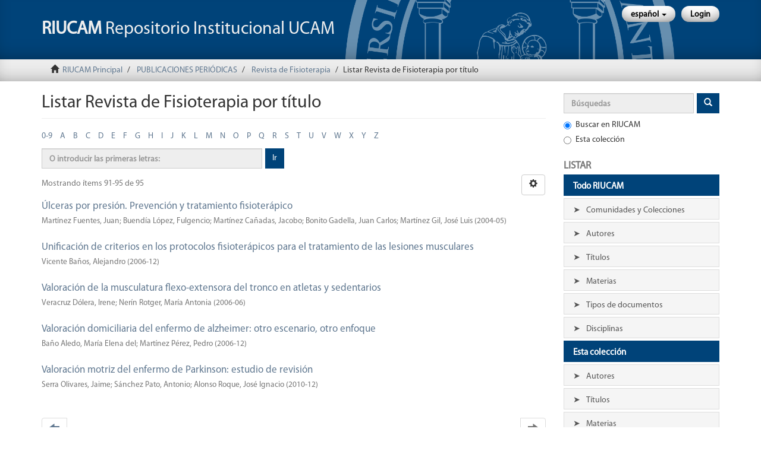

--- FILE ---
content_type: text/html;charset=utf-8
request_url: https://repositorio.ucam.edu/handle/10952/2096/browse?rpp=20&sort_by=1&type=title&etal=-1&starts_with=U&order=ASC
body_size: 6193
content:
<!DOCTYPE html>
            <!--[if lt IE 7]> <html class="no-js lt-ie9 lt-ie8 lt-ie7" lang="en"> <![endif]-->
            <!--[if IE 7]>    <html class="no-js lt-ie9 lt-ie8" lang="en"> <![endif]-->
            <!--[if IE 8]>    <html class="no-js lt-ie9" lang="en"> <![endif]-->
            <!--[if gt IE 8]><!--> <html class="no-js" lang="en"> <!--<![endif]-->
            <head><META http-equiv="Content-Type" content="text/html; charset=UTF-8">
<meta content="text/html; charset=UTF-8" http-equiv="Content-Type">
<meta content="IE=edge,chrome=1" http-equiv="X-UA-Compatible">
<meta content="width=device-width,initial-scale=1" name="viewport">
<meta name="Author" content="Universidad Cat&oacute;lica San Antonio de Murcia">
<meta name="Copyright" content="Universidad Cat&oacute;lica San Antonio de Murcia">
<meta name="Publisher" content="Universidad Cat&oacute;lica San Antonio de Murcia">
<link rel="shortcut icon" href="/themes/Mirage2/images/favicon.ico">
<link rel="apple-touch-icon" href="/themes/Mirage2/images/apple-touch-icon.png">
<meta name="Generator" content="DSpace 5.10_1.0.8">
<link href="/themes/Mirage2/styles/main.css" rel="stylesheet">
<link href="/themes/Mirage2/styles/statistics.css" rel="stylesheet">
<link type="application/opensearchdescription+xml" rel="search" href="https://repositorio.ucam.edu:443/open-search/description.xml" title="DSpace">
<script>
                //Clear default text of emty text areas on focus
                function tFocus(element)
                {
                if (element.value == ' '){element.value='';}
                }
                //Clear default text of emty text areas on submit
                function tSubmit(form)
                {
                var defaultedElements = document.getElementsByTagName("textarea");
                for (var i=0; i != defaultedElements.length; i++){
                if (defaultedElements[i].value == ' '){
                defaultedElements[i].value='';}}
                }
                //Disable pressing 'enter' key to submit a form (otherwise pressing 'enter' causes a submission to start over)
                function disableEnterKey(e)
                {
                var key;

                if(window.event)
                key = window.event.keyCode;     //Internet Explorer
                else
                key = e.which;     //Firefox and Netscape

                if(key == 13)  //if "Enter" pressed, then disable!
                return false;
                else
                return true;
                }
            </script><!--[if lt IE 9]>
                <script src="/themes/Mirage2/vendor/html5shiv/dist/html5shiv.js"> </script>
                <script src="/themes/Mirage2/vendor/respond/dest/respond.min.js"> </script>
                <![endif]--><script src="/themes/Mirage2/vendor/modernizr/modernizr.js"> </script>
<title>Listar Revista de Fisioterapia por t&iacute;tulo </title>
</head><body>
<header>
<div role="navigation" class="navbar navbar-default navbar-static-top">
<div class="container">
<div class="navbar-header">
<button data-toggle="offcanvas" class="navbar-toggle" type="button"><span class="sr-only">Cambiar navegaci&oacute;n</span><span class="icon-bar"></span><span class="icon-bar"></span><span class="icon-bar"></span></button><a class="navbar-brand" href="/">
<p class="hidden-xs hidden-sm visible-md visible-lg">
<strong>RIUCAM</strong> Repositorio Institucional UCAM</p>
<p class="hidden-xs visible-sm hidden-md hidden-lg">
<strong>RIUCAM</strong>
<br>Repositorio </br>Institucional UCAM</p>
<p class="visible-xs hidden-sm hidden-md hidden-lg">
<strong>RIUCAM</strong>
<br>Repositorio </br>Institucional UCAM</p>
</a>
<div class="navbar-header pull-right visible-xs hidden-sm hidden-md hidden-lg">
<ul class="nav nav-pills pull-left ">
<li class="dropdown" id="ds-language-selection-xs">
<button data-toggle="dropdown" class="dropdown-toggle navbar-toggle navbar-link" role="button" href="#" id="language-dropdown-toggle-xs"><b aria-hidden="true" class="visible-xs glyphicon glyphicon-globe"></b></button>
<ul data-no-collapse="true" aria-labelledby="language-dropdown-toggle-xs" role="menu" class="dropdown-menu pull-right">
<li role="presentation" class="disabled">
<a href="https://repositorio.ucam.edu:443/handle/10952/2096/browse?locale-attribute=es">espa&ntilde;ol</a>
</li>
<li role="presentation">
<a href="https://repositorio.ucam.edu:443/handle/10952/2096/browse?locale-attribute=en">English</a>
</li>
</ul>
</li>
<li>
<form method="get" action="/login" style="display: inline">
<button class="navbar-toggle navbar-link"><b aria-hidden="true" class="visible-xs glyphicon glyphicon-user"></b></button>
</form>
</li>
</ul>
</div>
</div>
<div class="navbar-header pull-right hidden-xs">
<ul class="nav navbar-nav pull-left">
<li class="dropdown" id="ds-language-selection">
<a data-toggle="dropdown" class="dropdown-toggle" role="button" href="#" id="language-dropdown-toggle"><span class="hidden-xs">espa&ntilde;ol&nbsp;<b class="caret"></b></span></a>
<ul data-no-collapse="true" aria-labelledby="language-dropdown-toggle" role="menu" class="dropdown-menu pull-right">
<li role="presentation" class="disabled">
<a href="https://repositorio.ucam.edu:443/handle/10952/2096/browse?locale-attribute=es">espa&ntilde;ol</a>
</li>
<li role="presentation">
<a href="https://repositorio.ucam.edu:443/handle/10952/2096/browse?locale-attribute=en">English</a>
</li>
</ul>
</li>
</ul>
<ul class="nav navbar-nav pull-left">
<li>
<a href="/login" id="user-dropdown-toggle"><span class="hidden-xs">Login</span></a>
</li>
</ul>
<button type="button" class="navbar-toggle visible-sm" data-toggle="offcanvas"><span class="sr-only">Cambiar navegaci&oacute;n</span><span class="icon-bar"></span><span class="icon-bar"></span><span class="icon-bar"></span></button>
</div>
</div>
</div>
</header>
<div class="trail-wrapper hidden-print">
<div class="container">
<div class="row">
<div class="col-xs-12">
<div class="breadcrumb dropdown visible-xs">
<a data-toggle="dropdown" class="dropdown-toggle" role="button" href="#" id="trail-dropdown-toggle">Listar Revista de Fisioterapia por t&iacute;tulo&nbsp;<b class="caret"></b></a>
<ul aria-labelledby="trail-dropdown-toggle" role="menu" class="dropdown-menu">
<li role="presentation">
<a role="menuitem" href="/"><i aria-hidden="true" class="glyphicon glyphicon-home"></i>&nbsp;
                        RIUCAM Principal</a>
</li>
<li role="presentation">
<a role="menuitem" href="/handle/10952/6">PUBLICACIONES PERI&Oacute;DICAS</a>
</li>
<li role="presentation">
<a role="menuitem" href="/handle/10952/2096">Revista de Fisioterapia</a>
</li>
<li role="presentation" class="disabled">
<a href="#" role="menuitem">Listar Revista de Fisioterapia por t&iacute;tulo</a>
</li>
</ul>
</div>
<ul class="breadcrumb hidden-xs">
<li>
<i aria-hidden="true" class="glyphicon glyphicon-home"></i>&nbsp;
                    <a href="/">RIUCAM Principal</a>
</li>
<li>
<a href="/handle/10952/6">PUBLICACIONES PERI&Oacute;DICAS</a>
</li>
<li>
<a href="/handle/10952/2096">Revista de Fisioterapia</a>
</li>
<li class="active">Listar Revista de Fisioterapia por t&iacute;tulo</li>
</ul>
</div>
</div>
</div>
</div>
<div class="hidden" id="no-js-warning-wrapper">
<div id="no-js-warning">
<div class="notice failure">JavaScript is disabled for your browser. Some features of this site may not work without it.</div>
</div>
</div>
<div class="container" id="main-container">
<div class="row row-offcanvas row-offcanvas-right">
<div class="horizontal-slider clearfix">
<div class="col-xs-12 col-sm-12 col-md-9 main-content">
<div>
<h2 class="ds-div-head page-header first-page-header">Listar Revista de Fisioterapia por t&iacute;tulo </h2>
<div id="aspect_artifactbrowser_ConfigurableBrowse_div_browse-by-title" class="ds-static-div primary">
<div class="ds-static-div browse-navigation-wrapper hidden-print">
<form id="aspect_artifactbrowser_ConfigurableBrowse_div_browse-navigation" class="ds-interactive-div secondary navigation" action="browse" method="post" onsubmit="javascript:tSubmit(this);">
<div class="ds-static-div row">
<div class="ds-static-div col-xs-4 col-sm-12">
<select class="ds-select-field form-control alphabet-select visible-xs alphabet-select visible-xs" name=""><option value="browse?rpp=20&amp;sort_by=1&amp;type=title&amp;etal=-1&amp;starts_with=0&amp;order=ASC">0-9</option><option value="browse?rpp=20&amp;sort_by=1&amp;type=title&amp;etal=-1&amp;starts_with=A&amp;order=ASC">A</option><option value="browse?rpp=20&amp;sort_by=1&amp;type=title&amp;etal=-1&amp;starts_with=B&amp;order=ASC">B</option><option value="browse?rpp=20&amp;sort_by=1&amp;type=title&amp;etal=-1&amp;starts_with=C&amp;order=ASC">C</option><option value="browse?rpp=20&amp;sort_by=1&amp;type=title&amp;etal=-1&amp;starts_with=D&amp;order=ASC">D</option><option value="browse?rpp=20&amp;sort_by=1&amp;type=title&amp;etal=-1&amp;starts_with=E&amp;order=ASC">E</option><option value="browse?rpp=20&amp;sort_by=1&amp;type=title&amp;etal=-1&amp;starts_with=F&amp;order=ASC">F</option><option value="browse?rpp=20&amp;sort_by=1&amp;type=title&amp;etal=-1&amp;starts_with=G&amp;order=ASC">G</option><option value="browse?rpp=20&amp;sort_by=1&amp;type=title&amp;etal=-1&amp;starts_with=H&amp;order=ASC">H</option><option value="browse?rpp=20&amp;sort_by=1&amp;type=title&amp;etal=-1&amp;starts_with=I&amp;order=ASC">I</option><option value="browse?rpp=20&amp;sort_by=1&amp;type=title&amp;etal=-1&amp;starts_with=J&amp;order=ASC">J</option><option value="browse?rpp=20&amp;sort_by=1&amp;type=title&amp;etal=-1&amp;starts_with=K&amp;order=ASC">K</option><option value="browse?rpp=20&amp;sort_by=1&amp;type=title&amp;etal=-1&amp;starts_with=L&amp;order=ASC">L</option><option value="browse?rpp=20&amp;sort_by=1&amp;type=title&amp;etal=-1&amp;starts_with=M&amp;order=ASC">M</option><option value="browse?rpp=20&amp;sort_by=1&amp;type=title&amp;etal=-1&amp;starts_with=N&amp;order=ASC">N</option><option value="browse?rpp=20&amp;sort_by=1&amp;type=title&amp;etal=-1&amp;starts_with=O&amp;order=ASC">O</option><option value="browse?rpp=20&amp;sort_by=1&amp;type=title&amp;etal=-1&amp;starts_with=P&amp;order=ASC">P</option><option value="browse?rpp=20&amp;sort_by=1&amp;type=title&amp;etal=-1&amp;starts_with=Q&amp;order=ASC">Q</option><option value="browse?rpp=20&amp;sort_by=1&amp;type=title&amp;etal=-1&amp;starts_with=R&amp;order=ASC">R</option><option value="browse?rpp=20&amp;sort_by=1&amp;type=title&amp;etal=-1&amp;starts_with=S&amp;order=ASC">S</option><option value="browse?rpp=20&amp;sort_by=1&amp;type=title&amp;etal=-1&amp;starts_with=T&amp;order=ASC">T</option><option value="browse?rpp=20&amp;sort_by=1&amp;type=title&amp;etal=-1&amp;starts_with=U&amp;order=ASC">U</option><option value="browse?rpp=20&amp;sort_by=1&amp;type=title&amp;etal=-1&amp;starts_with=V&amp;order=ASC">V</option><option value="browse?rpp=20&amp;sort_by=1&amp;type=title&amp;etal=-1&amp;starts_with=W&amp;order=ASC">W</option><option value="browse?rpp=20&amp;sort_by=1&amp;type=title&amp;etal=-1&amp;starts_with=X&amp;order=ASC">X</option><option value="browse?rpp=20&amp;sort_by=1&amp;type=title&amp;etal=-1&amp;starts_with=Y&amp;order=ASC">Y</option><option value="browse?rpp=20&amp;sort_by=1&amp;type=title&amp;etal=-1&amp;starts_with=Z&amp;order=ASC">Z</option></select>
<ul id="aspect_artifactbrowser_ConfigurableBrowse_list_jump-list" class="ds-simple-list alphabet list-inline hidden-xs">
<li class="ds-simple-list-item">
<a href="browse?rpp=20&sort_by=1&type=title&etal=-1&starts_with=0&order=ASC">0-9</a>
</li>
<li class="ds-simple-list-item">
<a href="browse?rpp=20&sort_by=1&type=title&etal=-1&starts_with=A&order=ASC">A</a>
</li>
<li class="ds-simple-list-item">
<a href="browse?rpp=20&sort_by=1&type=title&etal=-1&starts_with=B&order=ASC">B</a>
</li>
<li class="ds-simple-list-item">
<a href="browse?rpp=20&sort_by=1&type=title&etal=-1&starts_with=C&order=ASC">C</a>
</li>
<li class="ds-simple-list-item">
<a href="browse?rpp=20&sort_by=1&type=title&etal=-1&starts_with=D&order=ASC">D</a>
</li>
<li class="ds-simple-list-item">
<a href="browse?rpp=20&sort_by=1&type=title&etal=-1&starts_with=E&order=ASC">E</a>
</li>
<li class="ds-simple-list-item">
<a href="browse?rpp=20&sort_by=1&type=title&etal=-1&starts_with=F&order=ASC">F</a>
</li>
<li class="ds-simple-list-item">
<a href="browse?rpp=20&sort_by=1&type=title&etal=-1&starts_with=G&order=ASC">G</a>
</li>
<li class="ds-simple-list-item">
<a href="browse?rpp=20&sort_by=1&type=title&etal=-1&starts_with=H&order=ASC">H</a>
</li>
<li class="ds-simple-list-item">
<a href="browse?rpp=20&sort_by=1&type=title&etal=-1&starts_with=I&order=ASC">I</a>
</li>
<li class="ds-simple-list-item">
<a href="browse?rpp=20&sort_by=1&type=title&etal=-1&starts_with=J&order=ASC">J</a>
</li>
<li class="ds-simple-list-item">
<a href="browse?rpp=20&sort_by=1&type=title&etal=-1&starts_with=K&order=ASC">K</a>
</li>
<li class="ds-simple-list-item">
<a href="browse?rpp=20&sort_by=1&type=title&etal=-1&starts_with=L&order=ASC">L</a>
</li>
<li class="ds-simple-list-item">
<a href="browse?rpp=20&sort_by=1&type=title&etal=-1&starts_with=M&order=ASC">M</a>
</li>
<li class="ds-simple-list-item">
<a href="browse?rpp=20&sort_by=1&type=title&etal=-1&starts_with=N&order=ASC">N</a>
</li>
<li class="ds-simple-list-item">
<a href="browse?rpp=20&sort_by=1&type=title&etal=-1&starts_with=O&order=ASC">O</a>
</li>
<li class="ds-simple-list-item">
<a href="browse?rpp=20&sort_by=1&type=title&etal=-1&starts_with=P&order=ASC">P</a>
</li>
<li class="ds-simple-list-item">
<a href="browse?rpp=20&sort_by=1&type=title&etal=-1&starts_with=Q&order=ASC">Q</a>
</li>
<li class="ds-simple-list-item">
<a href="browse?rpp=20&sort_by=1&type=title&etal=-1&starts_with=R&order=ASC">R</a>
</li>
<li class="ds-simple-list-item">
<a href="browse?rpp=20&sort_by=1&type=title&etal=-1&starts_with=S&order=ASC">S</a>
</li>
<li class="ds-simple-list-item">
<a href="browse?rpp=20&sort_by=1&type=title&etal=-1&starts_with=T&order=ASC">T</a>
</li>
<li class="ds-simple-list-item">
<a href="browse?rpp=20&sort_by=1&type=title&etal=-1&starts_with=U&order=ASC">U</a>
</li>
<li class="ds-simple-list-item">
<a href="browse?rpp=20&sort_by=1&type=title&etal=-1&starts_with=V&order=ASC">V</a>
</li>
<li class="ds-simple-list-item">
<a href="browse?rpp=20&sort_by=1&type=title&etal=-1&starts_with=W&order=ASC">W</a>
</li>
<li class="ds-simple-list-item">
<a href="browse?rpp=20&sort_by=1&type=title&etal=-1&starts_with=X&order=ASC">X</a>
</li>
<li class="ds-simple-list-item">
<a href="browse?rpp=20&sort_by=1&type=title&etal=-1&starts_with=Y&order=ASC">Y</a>
</li>
<li class="ds-simple-list-item">
<a href="browse?rpp=20&sort_by=1&type=title&etal=-1&starts_with=Z&order=ASC">Z</a>
</li>
</ul>
</div>
<div class="ds-static-div col-xs-8 col-sm-12">
<p id="aspect_artifactbrowser_ConfigurableBrowse_p_hidden-fields" class="ds-paragraph hidden">
<input id="aspect_artifactbrowser_ConfigurableBrowse_field_rpp" class="ds-hidden-field form-control" name="rpp" type="hidden" value="20"><input id="aspect_artifactbrowser_ConfigurableBrowse_field_sort_by" class="ds-hidden-field form-control" name="sort_by" type="hidden" value="1"><input id="aspect_artifactbrowser_ConfigurableBrowse_field_type" class="ds-hidden-field form-control" name="type" type="hidden" value="title"><input id="aspect_artifactbrowser_ConfigurableBrowse_field_etal" class="ds-hidden-field form-control" name="etal" type="hidden" value="-1"><input id="aspect_artifactbrowser_ConfigurableBrowse_field_order" class="ds-hidden-field form-control" name="order" type="hidden" value="ASC">
</p>
<div class="row">
<div class="col-xs-12 col-sm-6">
<p class="input-group">
<input id="aspect_artifactbrowser_ConfigurableBrowse_field_starts_with" class="ds-text-field form-control" placeholder="O introducir las primeras letras:" name="starts_with" type="text" value="" title="Listar &iacute;tems que empiezan con estas letras"><span class="input-group-btn"><button id="aspect_artifactbrowser_ConfigurableBrowse_field_submit" class="ds-button-field btn btn-default" name="submit" type="submit">Ir</button></span>
</p>
</div>
</div>
</div>
</div>
</form>
</div>
<form id="aspect_artifactbrowser_ConfigurableBrowse_div_browse-controls" class="ds-interactive-div browse controls hidden" action="browse" method="post" onsubmit="javascript:tSubmit(this);">
<p id="aspect_artifactbrowser_ConfigurableBrowse_p_hidden-fields" class="ds-paragraph hidden">
<input id="aspect_artifactbrowser_ConfigurableBrowse_field_type" class="ds-hidden-field form-control" name="type" type="hidden" value="title">
</p>
<p class="ds-paragraph">Ordenar por:</p>
<p class="ds-paragraph">
<select id="aspect_artifactbrowser_ConfigurableBrowse_field_sort_by" class="ds-select-field form-control" name="sort_by"><option value="1" selected>t&iacute;tulo</option><option value="2">fecha de publicaci&oacute;n</option><option value="3">fecha de env&iacute;o</option></select>
</p>
<p class="ds-paragraph">Orden:</p>
<p class="ds-paragraph">
<select id="aspect_artifactbrowser_ConfigurableBrowse_field_order" class="ds-select-field form-control" name="order"><option value="ASC" selected>ascendente</option><option value="DESC">descendente</option></select>
</p>
<p class="ds-paragraph">Resultados:</p>
<p class="ds-paragraph">
<select id="aspect_artifactbrowser_ConfigurableBrowse_field_rpp" class="ds-select-field form-control" name="rpp"><option value="5">5</option><option value="10">10</option><option value="20" selected>20</option><option value="40">40</option><option value="60">60</option><option value="80">80</option><option value="100">100</option></select>
</p>
<p class="ds-paragraph">
<button id="aspect_artifactbrowser_ConfigurableBrowse_field_update" class="ds-button-field btn btn-default" name="update" type="submit">Modificar</button>
</p>
</form>
<div class="pagination-simple clearfix top">
<div class="row">
<div class="col-xs-10">
<p class="pagination-info">Mostrando &iacute;tems 91-95 de 95</p>
</div>
<div class="col-xs-2">
<div class="btn-group sort-options-menu pull-right">
<button data-toggle="dropdown" class="btn btn-default dropdown-toggle"><span aria-hidden="true" class="glyphicon glyphicon-cog"></span></button>
<ul role="menu" class="dropdown-menu pull-right">
<li class="dropdown-header"></li>
<li>
<a data-name="sort_by" data-returnvalue="1" href="#"><span aria-hidden="true" class="glyphicon glyphicon-ok btn-xs active"></span>t&iacute;tulo</a>
</li>
<li>
<a data-name="sort_by" data-returnvalue="2" href="#"><span aria-hidden="true" class="glyphicon glyphicon-ok btn-xs invisible"></span>fecha de publicaci&oacute;n</a>
</li>
<li>
<a data-name="sort_by" data-returnvalue="3" href="#"><span aria-hidden="true" class="glyphicon glyphicon-ok btn-xs invisible"></span>fecha de env&iacute;o</a>
</li>
<li class="divider"></li>
<li class="dropdown-header"></li>
<li>
<a data-name="order" data-returnvalue="ASC" href="#"><span aria-hidden="true" class="glyphicon glyphicon-ok btn-xs active"></span>ascendente</a>
</li>
<li>
<a data-name="order" data-returnvalue="DESC" href="#"><span aria-hidden="true" class="glyphicon glyphicon-ok btn-xs invisible"></span>descendente</a>
</li>
<li class="divider"></li>
<li class="dropdown-header"></li>
<li>
<a data-name="rpp" data-returnvalue="5" href="#"><span aria-hidden="true" class="glyphicon glyphicon-ok btn-xs invisible"></span>5</a>
</li>
<li>
<a data-name="rpp" data-returnvalue="10" href="#"><span aria-hidden="true" class="glyphicon glyphicon-ok btn-xs invisible"></span>10</a>
</li>
<li>
<a data-name="rpp" data-returnvalue="20" href="#"><span aria-hidden="true" class="glyphicon glyphicon-ok btn-xs active"></span>20</a>
</li>
<li>
<a data-name="rpp" data-returnvalue="40" href="#"><span aria-hidden="true" class="glyphicon glyphicon-ok btn-xs invisible"></span>40</a>
</li>
<li>
<a data-name="rpp" data-returnvalue="60" href="#"><span aria-hidden="true" class="glyphicon glyphicon-ok btn-xs invisible"></span>60</a>
</li>
<li>
<a data-name="rpp" data-returnvalue="80" href="#"><span aria-hidden="true" class="glyphicon glyphicon-ok btn-xs invisible"></span>80</a>
</li>
<li>
<a data-name="rpp" data-returnvalue="100" href="#"><span aria-hidden="true" class="glyphicon glyphicon-ok btn-xs invisible"></span>100</a>
</li>
</ul>
</div>
</div>
</div>
</div>
<ul class="ds-artifact-list list-unstyled"></ul>
<div id="aspect_artifactbrowser_ConfigurableBrowse_div_browse-by-title-results" class="ds-static-div primary">
<ul class="ds-artifact-list list-unstyled">
<!-- External Metadata URL: cocoon://metadata/handle/10952/440/mets.xml?sections=dmdSec,fileSec&fileGrpTypes=THUMBNAIL-->
<li class="ds-artifact-item odd">
<div class="artifact-description">
<h4 class="artifact-title">
<a href="/handle/10952/440">&Uacute;lceras por presi&oacute;n. Prevenci&oacute;n y tratamiento fisioter&aacute;pico</a><span class="Z3988" title="ctx_ver=Z39.88-2004&amp;rft_val_fmt=info%3Aofi%2Ffmt%3Akev%3Amtx%3Adc&amp;rft_id=Revista+de+Fisioterapia%2C+3+%282%29&amp;rft_id=1579-7864&amp;rft_id=http%3A%2F%2Fhdl.handle.net%2F10952%2F440&amp;rft_id=1989-6360&amp;rfr_id=info%3Asid%2Fdspace.org%3Arepository&amp;">
                    ﻿ 
                </span>
</h4>
<div class="artifact-info">
<span class="author h4"><small><span>Mart&iacute;nez Fuentes, Juan</span>; <span>Buend&iacute;a L&oacute;pez, Fulgencio</span>; <span>Mart&iacute;nez Ca&ntilde;adas, Jacobo</span>; <span>Bonito Gadella, Juan Carlos</span>; <span>Mart&iacute;nez Gil, Jos&eacute; Luis</span></small></span> <span class="publisher-date h4"><small>(<span class="date">2004-05</span>)</small></span>
</div>
</div>
</li>
<!-- External Metadata URL: cocoon://metadata/handle/10952/432/mets.xml?sections=dmdSec,fileSec&fileGrpTypes=THUMBNAIL-->
<li class="ds-artifact-item even">
<div class="artifact-description">
<h4 class="artifact-title">
<a href="/handle/10952/432">Unificaci&oacute;n de criterios en los protocolos fisioter&aacute;picos para el tratamiento de las lesiones musculares</a><span class="Z3988" title="ctx_ver=Z39.88-2004&amp;rft_val_fmt=info%3Aofi%2Ffmt%3Akev%3Amtx%3Adc&amp;rft_id=Revista+de+Fisioterapia%2C+5+%282%29&amp;rft_id=1579-7864&amp;rft_id=http%3A%2F%2Fhdl.handle.net%2F10952%2F432&amp;rft_id=1989-6360&amp;rfr_id=info%3Asid%2Fdspace.org%3Arepository&amp;">
                    ﻿ 
                </span>
</h4>
<div class="artifact-info">
<span class="author h4"><small><span>Vicente Ba&ntilde;os, Alejandro</span></small></span> <span class="publisher-date h4"><small>(<span class="date">2006-12</span>)</small></span>
</div>
</div>
</li>
<!-- External Metadata URL: cocoon://metadata/handle/10952/396/mets.xml?sections=dmdSec,fileSec&fileGrpTypes=THUMBNAIL-->
<li class="ds-artifact-item odd">
<div class="artifact-description">
<h4 class="artifact-title">
<a href="/handle/10952/396">Valoraci&oacute;n de la musculatura flexo-extensora del tronco en atletas y sedentarios</a><span class="Z3988" title="ctx_ver=Z39.88-2004&amp;rft_val_fmt=info%3Aofi%2Ffmt%3Akev%3Amtx%3Adc&amp;rft_id=Revista+de+Fisioterapia%2C+5+%281%29&amp;rft_id=1579-7864&amp;rft_id=http%3A%2F%2Fhdl.handle.net%2F10952%2F396&amp;rft_id=1989-6360&amp;rfr_id=info%3Asid%2Fdspace.org%3Arepository&amp;">
                    ﻿ 
                </span>
</h4>
<div class="artifact-info">
<span class="author h4"><small><span>Veracruz D&oacute;lera, Irene</span>; <span>Ner&iacute;n Rotger, Mar&iacute;a Antonia</span></small></span> <span class="publisher-date h4"><small>(<span class="date">2006-06</span>)</small></span>
</div>
</div>
</li>
<!-- External Metadata URL: cocoon://metadata/handle/10952/402/mets.xml?sections=dmdSec,fileSec&fileGrpTypes=THUMBNAIL-->
<li class="ds-artifact-item even">
<div class="artifact-description">
<h4 class="artifact-title">
<a href="/handle/10952/402">Valoraci&oacute;n domiciliaria del enfermo de alzheimer: otro escenario, otro enfoque</a><span class="Z3988" title="ctx_ver=Z39.88-2004&amp;rft_val_fmt=info%3Aofi%2Ffmt%3Akev%3Amtx%3Adc&amp;rft_id=Revista+de+Fisioterapia%2C+5+%282%29&amp;rft_id=1579-7864&amp;rft_id=http%3A%2F%2Fhdl.handle.net%2F10952%2F402&amp;rft_id=1989-6360&amp;rfr_id=info%3Asid%2Fdspace.org%3Arepository&amp;">
                    ﻿ 
                </span>
</h4>
<div class="artifact-info">
<span class="author h4"><small><span>Ba&ntilde;o Aledo, Mar&iacute;a Elena del</span>; <span>Mart&iacute;nez P&eacute;rez, Pedro</span></small></span> <span class="publisher-date h4"><small>(<span class="date">2006-12</span>)</small></span>
</div>
</div>
</li>
<!-- External Metadata URL: cocoon://metadata/handle/10952/284/mets.xml?sections=dmdSec,fileSec&fileGrpTypes=THUMBNAIL-->
<li class="ds-artifact-item odd">
<div class="artifact-description">
<h4 class="artifact-title">
<a href="/handle/10952/284">Valoraci&oacute;n motriz del enfermo de Parkinson: estudio de revisi&oacute;n</a><span class="Z3988" title="ctx_ver=Z39.88-2004&amp;rft_val_fmt=info%3Aofi%2Ffmt%3Akev%3Amtx%3Adc&amp;rft_id=Revista+de+Fisioterapia%2C+9+%282%29&amp;rft_id=1579-7864&amp;rft_id=http%3A%2F%2Fhdl.handle.net%2F10952%2F284&amp;rft_id=1989-6360&amp;rfr_id=info%3Asid%2Fdspace.org%3Arepository&amp;">
                    ﻿ 
                </span>
</h4>
<div class="artifact-info">
<span class="author h4"><small><span>Serra Olivares, Jaime</span>; <span>S&aacute;nchez Pato, Antonio</span>; <span>Alonso Roque, Jos&eacute; Ignacio</span></small></span> <span class="publisher-date h4"><small>(<span class="date">2010-12</span>)</small></span>
</div>
</div>
</li>
</ul>
</div>
<div class="pagination-simple clearfix bottom">
<ul class="pagination">
<li class="previous">
<a class="previous-page-link" href="browse?rpp=20&sort_by=1&type=title&offset=70&etal=-1&order=ASC"><span class="glyphicon glyphicon-arrow-left"></span></a>
</li>
<li class="next pull-right disabled">
<a class="next-page-link" href=""><span class="glyphicon glyphicon-arrow-right"></span></a>
</li>
</ul>
</div>
<ul class="ds-artifact-list list-unstyled"></ul>
</div>
</div>
</div>
<div role="navigation" id="sidebar" class="col-xs-6 col-sm-3 sidebar-offcanvas">
<div class="word-break hidden-print" id="ds-options">
<div class="ds-option-set" id="ds-search-option">
<form method="post" class="" id="ds-search-form" action="/discover">
<fieldset>
<div class="input-group">
<input placeholder="B&uacute;squedas" type="text" class="ds-text-field form-control" name="query"><span class="input-group-btn"><button title="Ir" class="ds-button-field btn btn-primary"><span aria-hidden="true" class="glyphicon glyphicon-search"></span></button></span>
</div>
<div class="radio">
<label><input checked value="" name="scope" type="radio" id="ds-search-form-scope-all">Buscar en RIUCAM</label>
</div>
<div class="radio">
<label><input name="scope" type="radio" id="ds-search-form-scope-container" value="10952/2096">Esta colecci&oacute;n</label>
</div>
</fieldset>
</form>
</div>
<h2 class="ds-option-set-head  h6">Listar</h2>
<div id="aspect_viewArtifacts_Navigation_list_browse" class="list-group">
<a class="list-group-item active"><span class="h5 list-group-item-heading  h5">Todo RIUCAM</span></a><a href="/community-list" class="list-group-item ds-option">Comunidades y Colecciones</a><a href="/browse?type=author" class="list-group-item ds-option">Autores</a><a href="/browse?type=title" class="list-group-item ds-option">T&iacute;tulos</a><a href="/browse?type=subject" class="list-group-item ds-option">Materias</a><a href="/browse?type=type" class="list-group-item ds-option">Tipos de documentos</a><a href="/browse?type=discipline" class="list-group-item ds-option">Disciplinas</a><a class="list-group-item active"><span class="h5 list-group-item-heading  h5">Esta colecci&oacute;n</span></a><a href="/handle/10952/2096/browse?type=author" class="list-group-item ds-option">Autores</a><a href="/handle/10952/2096/browse?type=title" class="list-group-item ds-option">T&iacute;tulos</a><a href="/handle/10952/2096/browse?type=subject" class="list-group-item ds-option">Materias</a><a href="/handle/10952/2096/browse?type=type" class="list-group-item ds-option">Tipos de documentos</a><a href="/handle/10952/2096/browse?type=discipline" class="list-group-item ds-option">Disciplinas</a>
</div>
<h2 class="ds-option-set-head  h6">Mi cuenta</h2>
<div id="aspect_viewArtifacts_Navigation_list_account" class="list-group">
<a href="/login" class="list-group-item ds-option">Acceder</a><a href="/register" class="list-group-item ds-option">Registro</a>
</div>
<div id="aspect_viewArtifacts_Navigation_list_context" class="list-group"></div>
<div id="aspect_viewArtifacts_Navigation_list_administrative" class="list-group"></div>
<div id="aspect_discovery_Navigation_list_discovery" class="list-group"></div>
<h2 class="ds-option-set-head  h6">Estad&iacute;sticas</h2>
<div id="iframe-statisticsv2-parent" class="embed-responsive embed-responsive-4by3">
<iframe src="https://repositorio.ucam.edu/statisticsv2/community?lang=es&object=10952/0" id="iframe-statisticsv2" class="embed-responsive-item"></iframe>
</div>
<div class="list-group" id="aspect_statistics_Navigation_list_statistics">
<a class="list-group-item ds-option" href="/page/estadisticas?type=community&id=10952/0">Ver Estad&iacute;sticas de uso</a>
</div>
<h2 class="ds-option-set-head  h6">Ayuda</h2>
<div class="list-group">
<a href="/page/faq" class="list-group-item ds-option">Preguntas m&aacute;s frecuentes</a><a href="/page/selfarchive" class="list-group-item ds-option">Tutorial de Autoarchivo</a><a href="/page/policies" class="list-group-item ds-option">Pol&iacute;ticas</a><a href="/contact" class="list-group-item ds-option">Contacto</a>
</div>
<h2 class="ds-option-set-head  h6">Pol&iacute;ticas Editoriales OA</h2>
<div class="list-group" id="navigation-oa-imgs">
<a target="_blank" href="http://www.sherpa.ac.uk/romeo/"><img src="/themes/Mirage2//images/SherpaRomeo.png" class="col-xs-12"></a><a target="_blank" href="http://www.accesoabierto.net/dulcinea/"><img src="/themes/Mirage2//images/Dulcinea.jpg" class="col-xs-12"></a>
</div>
<h2 class="ds-option-set-head  h6">Directorios y Recolectores</h2>
<div class="list-group" id="navigation-harvest-imgs">
<a target="_blank" href="http://recolecta.fecyt.es/"><img src="/themes/Mirage2//images/Recolecta.png" class="col-xs-10"></a>
</div>
<div class="list-group" id="navigation-harvest-imgs">
<a target="_blank" href="https://v2.sherpa.ac.uk/opendoar/"><img src="/themes/Mirage2//images/OpenDOAR.png" class="col-xs-10"></a>
</div>
<div class="list-group" id="navigation-harvest-imgs">
<a target="_blank" href="https://www.openaire.eu/"><img src="/themes/Mirage2//images/OpenAIRE.png" class="col-xs-8"></a>
</div>
</div>
</div>
</div>
</div>
</div>
<footer>
<div class="hidden-xs visible-*">
<div class="col-xs-5">
<ul id="footer-ucam-contact-left-lg" class="hidden-xs hidden-sm">
<li>
<strong>Universidad Cat&oacute;lica de Murcia</strong>
</li>
<li>
<a href="tel:968278801">+34 968 27 88 01</a>
</li>
<li>
<a target="_top" href="mailto:info@ucam.edu">info@ucam.edu</a>
</li>
</ul>
<ul id="footer-ucam-contact-left-sm" class="visible-xs visible-sm">
<li>
<strong>Universidad Cat&oacute;lica de Murcia</strong>
</li>
<li>
<a href="tel:968278801">+34 968 27 88 01</a>
</li>
<li>
<a href="mailto:info@ucam.edu">info@ucam.edu</a>
</li>
</ul>
</div>
<div class="col-xs-2">
<img src="/themes/Mirage2/images/UCAM_footer.png" id="footer-ucam-logo"></div>
<div class="col-xs-5">
<ul id="footer-ucam-contact-right-lg" class="hidden-xs hidden-sm">
<li>
<strong>UCAM Biblioteca</strong>
</li>
<li>
<a href="tel:968278856">+34 968 27 88 56</a>
</li>
<li>
<a href="mailto:biblioteca@ucam.edu">biblioteca@ucam.edu</a>
</li>
</ul>
<ul id="footer-ucam-contact-right-sm" class="visible-xs visible-sm">
<li>
<strong>UCAM Biblioteca</strong>
</li>
<li>
<a href="tel:968278856">+34 968 27 88 56</a>
</li>
<li>
<a href="mailto:biblioteca@ucam.edu">biblioteca@ucam.edu</a>
</li>
</ul>
</div>
<div id="footer-social-networks" class="col-xs-11">
<a target="_blank" href="https://es-es.facebook.com/ucamuniversidad"><img src="/themes/Mirage2/images/facebook.svg"></a><a target="_blank" href="https://twitter.com/UCAM_Biblioteca"><img src="/themes/Mirage2/images/twitter.svg"></a><a target="_blank" href="https://www.youtube.com/user/portalucam"><img src="/themes/Mirage2/images/youtube.svg"></a><a target="_blank" href="http://www.ucam.edu/itunesu"><img src="/themes/Mirage2/images/itunesu.svg"></a><a target="_blank" href="https://500px.com/ucam"><img src="/themes/Mirage2/images/500px.svg"></a><a target="_blank" href="https://es.linkedin.com/edu/ucam-universidad-cat%C3%B3lica-san-antonio-de-murcia.-12200"><img src="/themes/Mirage2/images/linkedin.svg"></a><a target="_blank" href="https://instagram.com/ucam_universidad"><img src="/themes/Mirage2/images/instagram.svg"></a>
</div>
</div>
<div class="visible-xs">
<div class="col-xs-12">
<img src="/themes/Mirage2/images/UCAM_footer.png" id="footer-ucam-logo"></div>
<div class="col-xs-12">
<ul id="footer-ucam-contact-left-xs" class="visible-xs">
<li>
<strong>Universidad Cat&oacute;lica de Murcia</strong>
</li>
<li>
<a href="tel:968278801">+34 968 27 88 01</a>
</li>
<li>
<a href="mailto:info@ucam.edu">info@ucam.edu</a>
</li>
</ul>
</div>
<div class="col-xs-12">
<ul id="footer-ucam-contact-right-xs" class="visible-xs">
<li>
<strong>UCAM Biblioteca</strong>
</li>
<li>
<a href="tel:968278856">+34 968 27 88 56</a>
</li>
<li>
<a href="mailto:biblioteca@ucam.edu">biblioteca@ucam.edu</a>
</li>
</ul>
</div>
<div id="footer-social-networks-xs" class="col-xs-12">
<a target="_blank" href="https://es-es.facebook.com/ucamuniversidad"><img src="/themes/Mirage2/images/facebook.svg"></a><a target="_blank" href="https://twitter.com/UCAM_Biblioteca"><img src="/themes/Mirage2/images/twitter.svg"></a><a target="_blank" href="https://www.youtube.com/user/portalucam"><img src="/themes/Mirage2/images/youtube.svg"></a><a target="_blank" href="http://www.ucam.edu/itunesu"><img src="/themes/Mirage2/images/itunesu.svg"></a><a target="_blank" href="https://500px.com/ucam"><img src="/themes/Mirage2/images/500px.svg"></a><a target="_blank" href="https://es.linkedin.com/edu/ucam-universidad-cat%C3%B3lica-san-antonio-de-murcia.-12200"><img src="/themes/Mirage2/images/linkedin.svg"></a><a target="_blank" href="https://instagram.com/ucam_universidad"><img src="/themes/Mirage2/images/instagram.svg"></a>
</div>
</div>
<a class="hidden" href="/htmlmap">&nbsp;</a>
<p>&nbsp;</p>
</footer>
<script>if(!window.DSpace){window.DSpace={};}window.DSpace.context_path='';window.DSpace.theme_path='/themes/Mirage2/';</script><script src="/themes/Mirage2/scripts/theme.js"> </script><script src="//s7.addthis.com/js/300/addthis_widget.js#pubid=ra-582450ea687e6387" type="text/javascript"></script>
</body></html>
